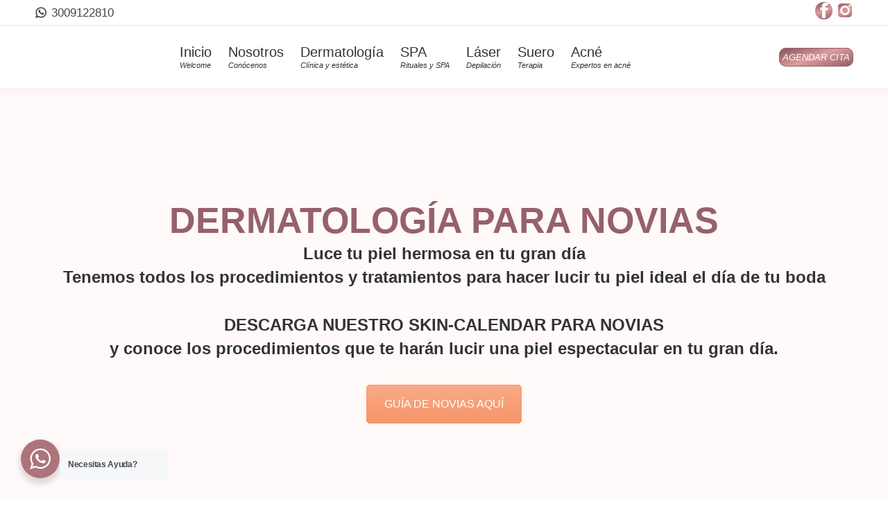

--- FILE ---
content_type: text/html; charset=UTF-8
request_url: https://selfdermatologia.com/novias/
body_size: 21168
content:
<!DOCTYPE html>
<!--[if !(IE 6) | !(IE 7) | !(IE 8)  ]><!--><html lang="es" class="no-js">
<!--<![endif]--><head><script data-no-optimize="1">var litespeed_docref=sessionStorage.getItem("litespeed_docref");litespeed_docref&&(Object.defineProperty(document,"referrer",{get:function(){return litespeed_docref}}),sessionStorage.removeItem("litespeed_docref"));</script> <meta charset="UTF-8" /><meta name="viewport" content="width=device-width, initial-scale=1, maximum-scale=1, user-scalable=0"><meta name="theme-color" content="#96616b"/><link rel="profile" href="https://gmpg.org/xfn/11" /><title>Novias &#8211; Self Dermatología</title><meta name='robots' content='max-image-preview:large' /><link rel='dns-prefetch' href='//www.googletagmanager.com' /><link rel='dns-prefetch' href='//fonts.googleapis.com' /><link rel="alternate" type="application/rss+xml" title="Self Dermatología &raquo; Feed" href="https://selfdermatologia.com/feed/" /><link rel="alternate" type="application/rss+xml" title="Self Dermatología &raquo; Feed de los comentarios" href="https://selfdermatologia.com/comments/feed/" /><link rel="alternate" title="oEmbed (JSON)" type="application/json+oembed" href="https://selfdermatologia.com/wp-json/oembed/1.0/embed?url=https%3A%2F%2Fselfdermatologia.com%2Fnovias%2F" /><link rel="alternate" title="oEmbed (XML)" type="text/xml+oembed" href="https://selfdermatologia.com/wp-json/oembed/1.0/embed?url=https%3A%2F%2Fselfdermatologia.com%2Fnovias%2F&#038;format=xml" /><style id='wp-img-auto-sizes-contain-inline-css'>img:is([sizes=auto i],[sizes^="auto," i]){contain-intrinsic-size:3000px 1500px}
/*# sourceURL=wp-img-auto-sizes-contain-inline-css */</style><link data-optimized="2" rel="stylesheet" href="https://selfdermatologia.com/wp-content/litespeed/css/274422d46d3d636d6ad370055d6bd015.css?ver=b244b" /><style id='global-styles-inline-css'>:root{--wp--preset--aspect-ratio--square: 1;--wp--preset--aspect-ratio--4-3: 4/3;--wp--preset--aspect-ratio--3-4: 3/4;--wp--preset--aspect-ratio--3-2: 3/2;--wp--preset--aspect-ratio--2-3: 2/3;--wp--preset--aspect-ratio--16-9: 16/9;--wp--preset--aspect-ratio--9-16: 9/16;--wp--preset--color--black: #000000;--wp--preset--color--cyan-bluish-gray: #abb8c3;--wp--preset--color--white: #FFF;--wp--preset--color--pale-pink: #f78da7;--wp--preset--color--vivid-red: #cf2e2e;--wp--preset--color--luminous-vivid-orange: #ff6900;--wp--preset--color--luminous-vivid-amber: #fcb900;--wp--preset--color--light-green-cyan: #7bdcb5;--wp--preset--color--vivid-green-cyan: #00d084;--wp--preset--color--pale-cyan-blue: #8ed1fc;--wp--preset--color--vivid-cyan-blue: #0693e3;--wp--preset--color--vivid-purple: #9b51e0;--wp--preset--color--accent: #96616b;--wp--preset--color--dark-gray: #111;--wp--preset--color--light-gray: #767676;--wp--preset--gradient--vivid-cyan-blue-to-vivid-purple: linear-gradient(135deg,rgb(6,147,227) 0%,rgb(155,81,224) 100%);--wp--preset--gradient--light-green-cyan-to-vivid-green-cyan: linear-gradient(135deg,rgb(122,220,180) 0%,rgb(0,208,130) 100%);--wp--preset--gradient--luminous-vivid-amber-to-luminous-vivid-orange: linear-gradient(135deg,rgb(252,185,0) 0%,rgb(255,105,0) 100%);--wp--preset--gradient--luminous-vivid-orange-to-vivid-red: linear-gradient(135deg,rgb(255,105,0) 0%,rgb(207,46,46) 100%);--wp--preset--gradient--very-light-gray-to-cyan-bluish-gray: linear-gradient(135deg,rgb(238,238,238) 0%,rgb(169,184,195) 100%);--wp--preset--gradient--cool-to-warm-spectrum: linear-gradient(135deg,rgb(74,234,220) 0%,rgb(151,120,209) 20%,rgb(207,42,186) 40%,rgb(238,44,130) 60%,rgb(251,105,98) 80%,rgb(254,248,76) 100%);--wp--preset--gradient--blush-light-purple: linear-gradient(135deg,rgb(255,206,236) 0%,rgb(152,150,240) 100%);--wp--preset--gradient--blush-bordeaux: linear-gradient(135deg,rgb(254,205,165) 0%,rgb(254,45,45) 50%,rgb(107,0,62) 100%);--wp--preset--gradient--luminous-dusk: linear-gradient(135deg,rgb(255,203,112) 0%,rgb(199,81,192) 50%,rgb(65,88,208) 100%);--wp--preset--gradient--pale-ocean: linear-gradient(135deg,rgb(255,245,203) 0%,rgb(182,227,212) 50%,rgb(51,167,181) 100%);--wp--preset--gradient--electric-grass: linear-gradient(135deg,rgb(202,248,128) 0%,rgb(113,206,126) 100%);--wp--preset--gradient--midnight: linear-gradient(135deg,rgb(2,3,129) 0%,rgb(40,116,252) 100%);--wp--preset--font-size--small: 13px;--wp--preset--font-size--medium: 20px;--wp--preset--font-size--large: 36px;--wp--preset--font-size--x-large: 42px;--wp--preset--spacing--20: 0.44rem;--wp--preset--spacing--30: 0.67rem;--wp--preset--spacing--40: 1rem;--wp--preset--spacing--50: 1.5rem;--wp--preset--spacing--60: 2.25rem;--wp--preset--spacing--70: 3.38rem;--wp--preset--spacing--80: 5.06rem;--wp--preset--shadow--natural: 6px 6px 9px rgba(0, 0, 0, 0.2);--wp--preset--shadow--deep: 12px 12px 50px rgba(0, 0, 0, 0.4);--wp--preset--shadow--sharp: 6px 6px 0px rgba(0, 0, 0, 0.2);--wp--preset--shadow--outlined: 6px 6px 0px -3px rgb(255, 255, 255), 6px 6px rgb(0, 0, 0);--wp--preset--shadow--crisp: 6px 6px 0px rgb(0, 0, 0);}:where(.is-layout-flex){gap: 0.5em;}:where(.is-layout-grid){gap: 0.5em;}body .is-layout-flex{display: flex;}.is-layout-flex{flex-wrap: wrap;align-items: center;}.is-layout-flex > :is(*, div){margin: 0;}body .is-layout-grid{display: grid;}.is-layout-grid > :is(*, div){margin: 0;}:where(.wp-block-columns.is-layout-flex){gap: 2em;}:where(.wp-block-columns.is-layout-grid){gap: 2em;}:where(.wp-block-post-template.is-layout-flex){gap: 1.25em;}:where(.wp-block-post-template.is-layout-grid){gap: 1.25em;}.has-black-color{color: var(--wp--preset--color--black) !important;}.has-cyan-bluish-gray-color{color: var(--wp--preset--color--cyan-bluish-gray) !important;}.has-white-color{color: var(--wp--preset--color--white) !important;}.has-pale-pink-color{color: var(--wp--preset--color--pale-pink) !important;}.has-vivid-red-color{color: var(--wp--preset--color--vivid-red) !important;}.has-luminous-vivid-orange-color{color: var(--wp--preset--color--luminous-vivid-orange) !important;}.has-luminous-vivid-amber-color{color: var(--wp--preset--color--luminous-vivid-amber) !important;}.has-light-green-cyan-color{color: var(--wp--preset--color--light-green-cyan) !important;}.has-vivid-green-cyan-color{color: var(--wp--preset--color--vivid-green-cyan) !important;}.has-pale-cyan-blue-color{color: var(--wp--preset--color--pale-cyan-blue) !important;}.has-vivid-cyan-blue-color{color: var(--wp--preset--color--vivid-cyan-blue) !important;}.has-vivid-purple-color{color: var(--wp--preset--color--vivid-purple) !important;}.has-black-background-color{background-color: var(--wp--preset--color--black) !important;}.has-cyan-bluish-gray-background-color{background-color: var(--wp--preset--color--cyan-bluish-gray) !important;}.has-white-background-color{background-color: var(--wp--preset--color--white) !important;}.has-pale-pink-background-color{background-color: var(--wp--preset--color--pale-pink) !important;}.has-vivid-red-background-color{background-color: var(--wp--preset--color--vivid-red) !important;}.has-luminous-vivid-orange-background-color{background-color: var(--wp--preset--color--luminous-vivid-orange) !important;}.has-luminous-vivid-amber-background-color{background-color: var(--wp--preset--color--luminous-vivid-amber) !important;}.has-light-green-cyan-background-color{background-color: var(--wp--preset--color--light-green-cyan) !important;}.has-vivid-green-cyan-background-color{background-color: var(--wp--preset--color--vivid-green-cyan) !important;}.has-pale-cyan-blue-background-color{background-color: var(--wp--preset--color--pale-cyan-blue) !important;}.has-vivid-cyan-blue-background-color{background-color: var(--wp--preset--color--vivid-cyan-blue) !important;}.has-vivid-purple-background-color{background-color: var(--wp--preset--color--vivid-purple) !important;}.has-black-border-color{border-color: var(--wp--preset--color--black) !important;}.has-cyan-bluish-gray-border-color{border-color: var(--wp--preset--color--cyan-bluish-gray) !important;}.has-white-border-color{border-color: var(--wp--preset--color--white) !important;}.has-pale-pink-border-color{border-color: var(--wp--preset--color--pale-pink) !important;}.has-vivid-red-border-color{border-color: var(--wp--preset--color--vivid-red) !important;}.has-luminous-vivid-orange-border-color{border-color: var(--wp--preset--color--luminous-vivid-orange) !important;}.has-luminous-vivid-amber-border-color{border-color: var(--wp--preset--color--luminous-vivid-amber) !important;}.has-light-green-cyan-border-color{border-color: var(--wp--preset--color--light-green-cyan) !important;}.has-vivid-green-cyan-border-color{border-color: var(--wp--preset--color--vivid-green-cyan) !important;}.has-pale-cyan-blue-border-color{border-color: var(--wp--preset--color--pale-cyan-blue) !important;}.has-vivid-cyan-blue-border-color{border-color: var(--wp--preset--color--vivid-cyan-blue) !important;}.has-vivid-purple-border-color{border-color: var(--wp--preset--color--vivid-purple) !important;}.has-vivid-cyan-blue-to-vivid-purple-gradient-background{background: var(--wp--preset--gradient--vivid-cyan-blue-to-vivid-purple) !important;}.has-light-green-cyan-to-vivid-green-cyan-gradient-background{background: var(--wp--preset--gradient--light-green-cyan-to-vivid-green-cyan) !important;}.has-luminous-vivid-amber-to-luminous-vivid-orange-gradient-background{background: var(--wp--preset--gradient--luminous-vivid-amber-to-luminous-vivid-orange) !important;}.has-luminous-vivid-orange-to-vivid-red-gradient-background{background: var(--wp--preset--gradient--luminous-vivid-orange-to-vivid-red) !important;}.has-very-light-gray-to-cyan-bluish-gray-gradient-background{background: var(--wp--preset--gradient--very-light-gray-to-cyan-bluish-gray) !important;}.has-cool-to-warm-spectrum-gradient-background{background: var(--wp--preset--gradient--cool-to-warm-spectrum) !important;}.has-blush-light-purple-gradient-background{background: var(--wp--preset--gradient--blush-light-purple) !important;}.has-blush-bordeaux-gradient-background{background: var(--wp--preset--gradient--blush-bordeaux) !important;}.has-luminous-dusk-gradient-background{background: var(--wp--preset--gradient--luminous-dusk) !important;}.has-pale-ocean-gradient-background{background: var(--wp--preset--gradient--pale-ocean) !important;}.has-electric-grass-gradient-background{background: var(--wp--preset--gradient--electric-grass) !important;}.has-midnight-gradient-background{background: var(--wp--preset--gradient--midnight) !important;}.has-small-font-size{font-size: var(--wp--preset--font-size--small) !important;}.has-medium-font-size{font-size: var(--wp--preset--font-size--medium) !important;}.has-large-font-size{font-size: var(--wp--preset--font-size--large) !important;}.has-x-large-font-size{font-size: var(--wp--preset--font-size--x-large) !important;}
/*# sourceURL=global-styles-inline-css */</style><style id='classic-theme-styles-inline-css'>/*! This file is auto-generated */
.wp-block-button__link{color:#fff;background-color:#32373c;border-radius:9999px;box-shadow:none;text-decoration:none;padding:calc(.667em + 2px) calc(1.333em + 2px);font-size:1.125em}.wp-block-file__button{background:#32373c;color:#fff;text-decoration:none}
/*# sourceURL=/wp-includes/css/classic-themes.min.css */</style> <script type="litespeed/javascript" data-src="https://selfdermatologia.com/wp-includes/js/jquery/jquery.min.js" id="jquery-core-js"></script> <script id="nta-js-popup-js-extra" type="litespeed/javascript">var ntaWA={"ga":"","ajaxurl":"https://selfdermatologia.com/wp-admin/admin-ajax.php","nonce":"cebb117d54"}</script> <script id="dt-above-fold-js-extra" type="litespeed/javascript">var dtLocal={"themeUrl":"https://selfdermatologia.com/wp-content/themes/dt-the7","passText":"Para ver esta publicaci\u00f3n protegida, introduce la contrase\u00f1a debajo:","moreButtonText":{"loading":"Cargando...","loadMore":"Cargar m\u00e1s"},"postID":"90","ajaxurl":"https://selfdermatologia.com/wp-admin/admin-ajax.php","REST":{"baseUrl":"https://selfdermatologia.com/wp-json/the7/v1","endpoints":{"sendMail":"/send-mail"}},"contactMessages":{"required":"One or more fields have an error. Please check and try again.","terms":"Please accept the privacy policy.","fillTheCaptchaError":"Please, fill the captcha."},"captchaSiteKey":"","ajaxNonce":"65ae32556f","pageData":{"type":"page","template":"page","layout":null},"themeSettings":{"smoothScroll":"on","lazyLoading":!1,"desktopHeader":{"height":90},"ToggleCaptionEnabled":"disabled","ToggleCaption":"Navigation","floatingHeader":{"showAfter":94,"showMenu":!0,"height":80,"logo":{"showLogo":!0,"html":"\u003Cimg class=\" preload-me\" src=\"https://selfdermatologia.com/wp-content/uploads/2021/12/selfnewv1.png\" srcset=\"https://selfdermatologia.com/wp-content/uploads/2021/12/selfnewv1.png 150w\" width=\"150\" height=\"82\"   sizes=\"150px\" alt=\"Self Dermatolog\u00eda\" /\u003E","url":"https://selfdermatologia.com/"}},"topLine":{"floatingTopLine":{"logo":{"showLogo":!1,"html":""}}},"mobileHeader":{"firstSwitchPoint":992,"secondSwitchPoint":778,"firstSwitchPointHeight":60,"secondSwitchPointHeight":60,"mobileToggleCaptionEnabled":"disabled","mobileToggleCaption":"Men\u00fa"},"stickyMobileHeaderFirstSwitch":{"logo":{"html":"\u003Cimg class=\" preload-me\" src=\"https://selfdermatologia.com/wp-content/uploads/2021/12/selfnewv1.png\" srcset=\"https://selfdermatologia.com/wp-content/uploads/2021/12/selfnewv1.png 150w\" width=\"150\" height=\"82\"   sizes=\"150px\" alt=\"Self Dermatolog\u00eda\" /\u003E"}},"stickyMobileHeaderSecondSwitch":{"logo":{"html":"\u003Cimg class=\" preload-me\" src=\"https://selfdermatologia.com/wp-content/uploads/2021/12/selfnewv1.png\" srcset=\"https://selfdermatologia.com/wp-content/uploads/2021/12/selfnewv1.png 150w\" width=\"150\" height=\"82\"   sizes=\"150px\" alt=\"Self Dermatolog\u00eda\" /\u003E"}},"sidebar":{"switchPoint":992},"boxedWidth":"1280px"},"VCMobileScreenWidth":"768"};var dtShare={"shareButtonText":{"facebook":"Compartir en Facebook","twitter":"Share on X","pinterest":"Tweet","linkedin":"Compartir en Linkedin","whatsapp":"Compartir en Whatsapp"},"overlayOpacity":"70"}</script> 
 <script type="litespeed/javascript" data-src="https://www.googletagmanager.com/gtag/js?id=G-9QMGHV34C1" id="google_gtagjs-js"></script> <script id="google_gtagjs-js-after" type="litespeed/javascript">window.dataLayer=window.dataLayer||[];function gtag(){dataLayer.push(arguments)}
gtag("set","linker",{"domains":["selfdermatologia.com"]});gtag("js",new Date());gtag("set","developer_id.dZTNiMT",!0);gtag("config","G-9QMGHV34C1")</script> <link rel="https://api.w.org/" href="https://selfdermatologia.com/wp-json/" /><link rel="alternate" title="JSON" type="application/json" href="https://selfdermatologia.com/wp-json/wp/v2/pages/90" /><link rel="EditURI" type="application/rsd+xml" title="RSD" href="https://selfdermatologia.com/xmlrpc.php?rsd" /><meta name="generator" content="WordPress 6.9" /><link rel="canonical" href="https://selfdermatologia.com/novias/" /><link rel='shortlink' href='https://selfdermatologia.com/?p=90' /><meta name="generator" content="Site Kit by Google 1.170.0" /><style>.wa__stt_offline {
                pointer-events: none;
            }

            .wa__button_text_only_me .wa__btn_txt {
                padding-top: 16px !important;
                padding-bottom: 15px !important;
            }

            .wa__popup_content_item .wa__cs_img_wrap {
                width: 48px;
                height: 48px;
            }

            .wa__popup_chat_box .wa__popup_heading {
                background: #ad747b;
            }

            .wa__btn_popup .wa__btn_popup_icon {
                background: #ad747b;
            }

            .wa__popup_chat_box .wa__stt {
                border-left: 2px solid #ad747b;
            }

            .wa__popup_chat_box .wa__popup_heading .wa__popup_title {
                color: #fff;
            }

            .wa__popup_chat_box .wa__popup_heading .wa__popup_intro {
                color: #fff;
                opacity: 0.8;
            }

            .wa__popup_chat_box .wa__popup_heading .wa__popup_intro strong {}

            .wa__btn_popup {
                left: 30px;
                right: unset;
            }

            .wa__btn_popup .wa__btn_popup_txt {
                left: 100%;
            }

            .wa__popup_chat_box {
                left: 25px;
            }</style><meta name="ti-site-data" content="[base64]" /> <script type="litespeed/javascript">document.documentElement.className=document.documentElement.className.replace('no-js','js')</script> <style>.no-js img.lazyload {
				display: none;
			}

			figure.wp-block-image img.lazyloading {
				min-width: 150px;
			}

						.lazyload, .lazyloading {
				opacity: 0;
			}

			.lazyloaded {
				opacity: 1;
				transition: opacity 400ms;
				transition-delay: 0ms;
			}</style><meta property="og:site_name" content="Self Dermatología" /><meta property="og:title" content="Novias" /><meta property="og:url" content="https://selfdermatologia.com/novias/" /><meta property="og:type" content="article" /><style>.recentcomments a{display:inline !important;padding:0 !important;margin:0 !important;}</style><meta name="generator" content="Powered by WPBakery Page Builder - drag and drop page builder for WordPress."/><meta name="generator" content="Powered by Slider Revolution 6.5.5 - responsive, Mobile-Friendly Slider Plugin for WordPress with comfortable drag and drop interface." /><link rel="icon" href="https://selfdermatologia.com/wp-content/uploads/2023/05/cropped-favicon-32x32.jpg" sizes="32x32" /><link rel="icon" href="https://selfdermatologia.com/wp-content/uploads/2023/05/cropped-favicon-192x192.jpg" sizes="192x192" /><link rel="apple-touch-icon" href="https://selfdermatologia.com/wp-content/uploads/2023/05/cropped-favicon-180x180.jpg" /><meta name="msapplication-TileImage" content="https://selfdermatologia.com/wp-content/uploads/2023/05/cropped-favicon-270x270.jpg" /> <script type="litespeed/javascript">function setREVStartSize(e){window.RSIW=window.RSIW===undefined?window.innerWidth:window.RSIW;window.RSIH=window.RSIH===undefined?window.innerHeight:window.RSIH;try{var pw=document.getElementById(e.c).parentNode.offsetWidth,newh;pw=pw===0||isNaN(pw)?window.RSIW:pw;e.tabw=e.tabw===undefined?0:parseInt(e.tabw);e.thumbw=e.thumbw===undefined?0:parseInt(e.thumbw);e.tabh=e.tabh===undefined?0:parseInt(e.tabh);e.thumbh=e.thumbh===undefined?0:parseInt(e.thumbh);e.tabhide=e.tabhide===undefined?0:parseInt(e.tabhide);e.thumbhide=e.thumbhide===undefined?0:parseInt(e.thumbhide);e.mh=e.mh===undefined||e.mh==""||e.mh==="auto"?0:parseInt(e.mh,0);if(e.layout==="fullscreen"||e.l==="fullscreen")
newh=Math.max(e.mh,window.RSIH);else{e.gw=Array.isArray(e.gw)?e.gw:[e.gw];for(var i in e.rl)if(e.gw[i]===undefined||e.gw[i]===0)e.gw[i]=e.gw[i-1];e.gh=e.el===undefined||e.el===""||(Array.isArray(e.el)&&e.el.length==0)?e.gh:e.el;e.gh=Array.isArray(e.gh)?e.gh:[e.gh];for(var i in e.rl)if(e.gh[i]===undefined||e.gh[i]===0)e.gh[i]=e.gh[i-1];var nl=new Array(e.rl.length),ix=0,sl;e.tabw=e.tabhide>=pw?0:e.tabw;e.thumbw=e.thumbhide>=pw?0:e.thumbw;e.tabh=e.tabhide>=pw?0:e.tabh;e.thumbh=e.thumbhide>=pw?0:e.thumbh;for(var i in e.rl)nl[i]=e.rl[i]<window.RSIW?0:e.rl[i];sl=nl[0];for(var i in nl)if(sl>nl[i]&&nl[i]>0){sl=nl[i];ix=i}
var m=pw>(e.gw[ix]+e.tabw+e.thumbw)?1:(pw-(e.tabw+e.thumbw))/(e.gw[ix]);newh=(e.gh[ix]*m)+(e.tabh+e.thumbh)}
var el=document.getElementById(e.c);if(el!==null&&el)el.style.height=newh+"px";el=document.getElementById(e.c+"_wrapper");if(el!==null&&el){el.style.height=newh+"px";el.style.display="block"}}catch(e){console.log("Failure at Presize of Slider:"+e)}}</script> <noscript><style>.wpb_animate_when_almost_visible { opacity: 1; }</style></noscript> <script type="litespeed/javascript">(function(w,d,s,l,i){w[l]=w[l]||[];w[l].push({'gtm.start':new Date().getTime(),event:'gtm.js'});var f=d.getElementsByTagName(s)[0],j=d.createElement(s),dl=l!='dataLayer'?'&l='+l:'';j.async=!0;j.src='https://www.googletagmanager.com/gtm.js?id='+i+dl;f.parentNode.insertBefore(j,f)})(window,document,'script','dataLayer','GTM-WT45WGM')</script> <noscript><iframe data-lazyloaded="1" src="about:blank" data-litespeed-src="https://www.googletagmanager.com/ns.html?id=GTM-WT45WGM"
height="0" width="0" style="display:none;visibility:hidden"></iframe></noscript> <script type="litespeed/javascript">!function(f,b,e,v,n,t,s){if(f.fbq)return;n=f.fbq=function(){n.callMethod?n.callMethod.apply(n,arguments):n.queue.push(arguments)};if(!f._fbq)f._fbq=n;n.push=n;n.loaded=!0;n.version='2.0';n.queue=[];t=b.createElement(e);t.async=!0;t.src=v;s=b.getElementsByTagName(e)[0];s.parentNode.insertBefore(t,s)}(window,document,'script','https://connect.facebook.net/en_US/fbevents.js');fbq('init','438603891425523');fbq('track','PageView')</script> <noscript><img height="1" width="1" style="display:none"
src="https://www.facebook.com/tr?id=438603891425523&ev=PageView&noscript=1"
/></noscript>
<style id='the7-custom-inline-css' type='text/css'>.sub-nav .menu-item i.fa,
.sub-nav .menu-item i.fas,
.sub-nav .menu-item i.far,
.sub-nav .menu-item i.fab {
	text-align: center;
	width: 1.25em;
}</style><style id='rs-plugin-settings-inline-css'>#rs-demo-id {}
/*# sourceURL=rs-plugin-settings-inline-css */</style></head><body id="the7-body" class="wp-singular page-template-default page page-id-90 wp-embed-responsive wp-theme-dt-the7 slideshow-on dt-responsive-on right-mobile-menu-close-icon ouside-menu-close-icon mobile-hamburger-close-bg-enable mobile-hamburger-close-bg-hover-enable  rotate-medium-mobile-menu-close-icon fade-medium-menu-close-icon accent-gradient fixed-page-bg srcset-enabled btn-flat custom-btn-color custom-btn-hover-color footer-overlap phantom-sticky phantom-shadow-decoration phantom-custom-logo-on sticky-mobile-header top-header first-switch-logo-left first-switch-menu-right second-switch-logo-left second-switch-menu-right right-mobile-menu layzr-loading-on popup-message-style the7-ver-11.12.1 wpb-js-composer js-comp-ver-6.6.0.1 vc_responsive"><div id="page" >
<a class="skip-link screen-reader-text" href="#content">Saltar al contenido</a><div class="masthead inline-header center widgets full-height shadow-decoration shadow-mobile-header-decoration medium-mobile-menu-icon show-sub-menu-on-hover show-device-logo show-mobile-logo"  role="banner"><div class="top-bar full-width-line top-bar-line-hide"><div class="top-bar-bg" ></div><div class="left-widgets mini-widgets"><a href="https://api.whatsapp.com/send?phone=573009122810" class="mini-contacts phone show-on-desktop in-top-bar-left in-menu-second-switch"><i class="fa-fw icomoon-the7-font-whatsapp"></i>3009122810</a></div><div class="right-widgets mini-widgets"><div class="soc-ico show-on-desktop in-top-bar-right in-menu-second-switch accent-bg disabled-border border-off hover-accent-bg hover-disabled-border  hover-border-off"><a title="Facebook page opens in new window" href="https://www.instagram.com/selfdermatologia/" target="_blank" class="facebook"><span class="soc-font-icon"></span><span class="screen-reader-text">Facebook page opens in new window</span></a><a title="Instagram page opens in new window" href="https://www.instagram.com/selfdermatologia/" target="_blank" class="instagram"><span class="soc-font-icon"></span><span class="screen-reader-text">Instagram page opens in new window</span></a></div></div></div><header class="header-bar"><div class="branding"><div id="site-title" class="assistive-text">Self Dermatología</div><div id="site-description" class="assistive-text">Dermatología y SPA Facial</div>
<a class="" href="https://selfdermatologia.com/"><img class="preload-me lazyload" data-src="https://selfdermatologia.com/wp-content/uploads/2021/12/selfnewv1.png" data-srcset="https://selfdermatologia.com/wp-content/uploads/2021/12/selfnewv1.png 150w" width="150" height="82"   data-sizes="150px" alt="Self Dermatología" src="[data-uri]" style="--smush-placeholder-width: 150px; --smush-placeholder-aspect-ratio: 150/82;" /><noscript><img class="preload-me lazyload" data-src="https://selfdermatologia.com/wp-content/uploads/2021/12/selfnewv1.png" data-srcset="https://selfdermatologia.com/wp-content/uploads/2021/12/selfnewv1.png 150w" width="150" height="82"   data-sizes="150px" alt="Self Dermatología" src="[data-uri]" style="--smush-placeholder-width: 150px; --smush-placeholder-aspect-ratio: 150/82;" /><noscript><img class=" preload-me" src="https://selfdermatologia.com/wp-content/uploads/2021/12/selfnewv1.png" srcset="https://selfdermatologia.com/wp-content/uploads/2021/12/selfnewv1.png 150w" width="150" height="82"   sizes="150px" alt="Self Dermatología" /></noscript></noscript><img class="mobile-logo preload-me lazyload" data-src="https://selfdermatologia.com/wp-content/uploads/2021/12/selfnewv1.png" data-srcset="https://selfdermatologia.com/wp-content/uploads/2021/12/selfnewv1.png 150w" width="150" height="82"   data-sizes="150px" alt="Self Dermatología" src="[data-uri]" style="--smush-placeholder-width: 150px; --smush-placeholder-aspect-ratio: 150/82;" /><noscript><img class="mobile-logo preload-me" src="https://selfdermatologia.com/wp-content/uploads/2021/12/selfnewv1.png" srcset="https://selfdermatologia.com/wp-content/uploads/2021/12/selfnewv1.png 150w" width="150" height="82"   sizes="150px" alt="Self Dermatología" /></noscript></a></div><ul id="primary-menu" class="main-nav underline-decoration l-to-r-line outside-item-remove-margin"><li class="menu-item menu-item-type-post_type menu-item-object-page menu-item-home menu-item-23 first depth-0"><a href='https://selfdermatologia.com/' data-level='1'><span class="menu-item-text"><span class="menu-text">Inicio</span><span class="subtitle-text">Welcome</span></span></a></li><li class="menu-item menu-item-type-custom menu-item-object-custom menu-item-has-children menu-item-24 has-children depth-0"><a href='#' class='not-clickable-item' data-level='1'><span class="menu-item-text"><span class="menu-text">Nosotros</span><span class="subtitle-text">Conócenos</span></span></a><ul class="sub-nav gradient-hover hover-style-bg level-arrows-on"><li class="menu-item menu-item-type-post_type menu-item-object-page menu-item-423 first depth-1"><a href='https://selfdermatologia.com/mision-vision/' data-level='2'><span class="menu-item-text"><span class="menu-text">Misión – Visión</span></span></a></li><li class="menu-item menu-item-type-custom menu-item-object-custom menu-item-36 depth-1"><a href='https://selfdermatologia.com/dermatologos/' data-level='2'><span class="menu-item-text"><span class="menu-text">Dermatólogos</span></span></a></li><li class="menu-item menu-item-type-custom menu-item-object-custom menu-item-37 depth-1"><a href='https://selfdermatologia.com/esteticistas/' data-level='2'><span class="menu-item-text"><span class="menu-text">Esteticistas</span></span></a></li></ul></li><li class="menu-item menu-item-type-custom menu-item-object-custom menu-item-has-children menu-item-58 has-children depth-0"><a href='#' class='not-clickable-item' data-level='1'><span class="menu-item-text"><span class="menu-text">Dermatología</span><span class="subtitle-text">Clínica y estética</span></span></a><ul class="sub-nav gradient-hover hover-style-bg level-arrows-on"><li class="menu-item menu-item-type-custom menu-item-object-custom menu-item-38 first depth-1"><a href='https://selfdermatologia.com/dermatologia-clinica/' data-level='2'><span class="menu-item-text"><span class="menu-text">Clínica</span></span></a></li><li class="menu-item menu-item-type-custom menu-item-object-custom menu-item-39 depth-1"><a href='https://selfdermatologia.com/dermatologia-estetica/' data-level='2'><span class="menu-item-text"><span class="menu-text">Estética</span></span></a></li></ul></li><li class="menu-item menu-item-type-custom menu-item-object-custom current-menu-ancestor current-menu-parent menu-item-has-children menu-item-457 act has-children depth-0"><a href='#' class='not-clickable-item' data-level='1'><span class="menu-item-text"><span class="menu-text">SPA</span><span class="subtitle-text">Rituales y SPA</span></span></a><ul class="sub-nav gradient-hover hover-style-bg level-arrows-on"><li class="menu-item menu-item-type-custom menu-item-object-custom current-menu-item menu-item-79 act first depth-1"><a href='https://selfdermatologia.com/novias/' data-level='2'><span class="menu-item-text"><span class="menu-text">Novias self</span><span class="subtitle-text">(Brides)</span></span></a></li><li class="menu-item menu-item-type-post_type menu-item-object-page menu-item-111 depth-1"><a href='https://selfdermatologia.com/spa-facial/' data-level='2'><span class="menu-item-text"><span class="menu-text">SPA Facial</span><span class="subtitle-text">Protocolos y SPA</span></span></a></li><li class="menu-item menu-item-type-custom menu-item-object-custom menu-item-74 depth-1"><a href='https://selfdermatologia.com/cuidado-capilar/' data-level='2'><span class="menu-item-text"><span class="menu-text">Capilar</span><span class="subtitle-text">Cuidado</span></span></a></li></ul></li><li class="menu-item menu-item-type-post_type menu-item-object-page menu-item-458 depth-0"><a href='https://selfdermatologia.com/laser/' data-level='1'><span class="menu-item-text"><span class="menu-text">Láser</span><span class="subtitle-text">Depilación</span></span></a></li><li class="menu-item menu-item-type-post_type menu-item-object-page menu-item-563 depth-0"><a href='https://selfdermatologia.com/suero/' data-level='1'><span class="menu-item-text"><span class="menu-text">Suero</span><span class="subtitle-text">Terapia</span></span></a></li><li class="menu-item menu-item-type-custom menu-item-object-custom menu-item-75 last depth-0"><a href='https://selfdermatologia.com/acne/' data-level='1'><span class="menu-item-text"><span class="menu-text">Acné</span><span class="subtitle-text">Expertos en acné</span></span></a></li></ul><div class="mini-widgets"><a href="https://selfdermatologia.agendapro.com/co" class="microwidget-btn mini-button header-elements-button-1 show-on-desktop near-logo-first-switch near-logo-second-switch microwidget-btn-bg-on microwidget-btn-hover-bg-on disable-animation-bg border-on hover-border-on btn-icon-align-right" ><span>AGENDAR CITA</span></a></div></header></div><div role="navigation" class="dt-mobile-header mobile-menu-show-divider"><div class="dt-close-mobile-menu-icon"><div class="close-line-wrap"><span class="close-line"></span><span class="close-line"></span><span class="close-line"></span></div></div><ul id="mobile-menu" class="mobile-main-nav"><li class="menu-item menu-item-type-post_type menu-item-object-page menu-item-home menu-item-23 first depth-0"><a href='https://selfdermatologia.com/' data-level='1'><span class="menu-item-text"><span class="menu-text">Inicio</span><span class="subtitle-text">Welcome</span></span></a></li><li class="menu-item menu-item-type-custom menu-item-object-custom menu-item-has-children menu-item-24 has-children depth-0"><a href='#' class='not-clickable-item' data-level='1'><span class="menu-item-text"><span class="menu-text">Nosotros</span><span class="subtitle-text">Conócenos</span></span></a><ul class="sub-nav gradient-hover hover-style-bg level-arrows-on"><li class="menu-item menu-item-type-post_type menu-item-object-page menu-item-423 first depth-1"><a href='https://selfdermatologia.com/mision-vision/' data-level='2'><span class="menu-item-text"><span class="menu-text">Misión – Visión</span></span></a></li><li class="menu-item menu-item-type-custom menu-item-object-custom menu-item-36 depth-1"><a href='https://selfdermatologia.com/dermatologos/' data-level='2'><span class="menu-item-text"><span class="menu-text">Dermatólogos</span></span></a></li><li class="menu-item menu-item-type-custom menu-item-object-custom menu-item-37 depth-1"><a href='https://selfdermatologia.com/esteticistas/' data-level='2'><span class="menu-item-text"><span class="menu-text">Esteticistas</span></span></a></li></ul></li><li class="menu-item menu-item-type-custom menu-item-object-custom menu-item-has-children menu-item-58 has-children depth-0"><a href='#' class='not-clickable-item' data-level='1'><span class="menu-item-text"><span class="menu-text">Dermatología</span><span class="subtitle-text">Clínica y estética</span></span></a><ul class="sub-nav gradient-hover hover-style-bg level-arrows-on"><li class="menu-item menu-item-type-custom menu-item-object-custom menu-item-38 first depth-1"><a href='https://selfdermatologia.com/dermatologia-clinica/' data-level='2'><span class="menu-item-text"><span class="menu-text">Clínica</span></span></a></li><li class="menu-item menu-item-type-custom menu-item-object-custom menu-item-39 depth-1"><a href='https://selfdermatologia.com/dermatologia-estetica/' data-level='2'><span class="menu-item-text"><span class="menu-text">Estética</span></span></a></li></ul></li><li class="menu-item menu-item-type-custom menu-item-object-custom current-menu-ancestor current-menu-parent menu-item-has-children menu-item-457 act has-children depth-0"><a href='#' class='not-clickable-item' data-level='1'><span class="menu-item-text"><span class="menu-text">SPA</span><span class="subtitle-text">Rituales y SPA</span></span></a><ul class="sub-nav gradient-hover hover-style-bg level-arrows-on"><li class="menu-item menu-item-type-custom menu-item-object-custom current-menu-item menu-item-79 act first depth-1"><a href='https://selfdermatologia.com/novias/' data-level='2'><span class="menu-item-text"><span class="menu-text">Novias self</span><span class="subtitle-text">(Brides)</span></span></a></li><li class="menu-item menu-item-type-post_type menu-item-object-page menu-item-111 depth-1"><a href='https://selfdermatologia.com/spa-facial/' data-level='2'><span class="menu-item-text"><span class="menu-text">SPA Facial</span><span class="subtitle-text">Protocolos y SPA</span></span></a></li><li class="menu-item menu-item-type-custom menu-item-object-custom menu-item-74 depth-1"><a href='https://selfdermatologia.com/cuidado-capilar/' data-level='2'><span class="menu-item-text"><span class="menu-text">Capilar</span><span class="subtitle-text">Cuidado</span></span></a></li></ul></li><li class="menu-item menu-item-type-post_type menu-item-object-page menu-item-458 depth-0"><a href='https://selfdermatologia.com/laser/' data-level='1'><span class="menu-item-text"><span class="menu-text">Láser</span><span class="subtitle-text">Depilación</span></span></a></li><li class="menu-item menu-item-type-post_type menu-item-object-page menu-item-563 depth-0"><a href='https://selfdermatologia.com/suero/' data-level='1'><span class="menu-item-text"><span class="menu-text">Suero</span><span class="subtitle-text">Terapia</span></span></a></li><li class="menu-item menu-item-type-custom menu-item-object-custom menu-item-75 last depth-0"><a href='https://selfdermatologia.com/acne/' data-level='1'><span class="menu-item-text"><span class="menu-text">Acné</span><span class="subtitle-text">Expertos en acné</span></span></a></li></ul><div class='mobile-mini-widgets-in-menu'></div></div><div class="page-inner"><div id="main-slideshow"><p class="rs-p-wp-fix"></p>
<rs-module-wrap id="rev_slider_3_1_wrapper" data-source="gallery" style="visibility:hidden;background:transparent;padding:0;margin:0px auto;margin-top:0;margin-bottom:0;">
<rs-module id="rev_slider_3_1" style="" data-version="6.5.5">
<rs-slides>
<rs-slide style="position: absolute;" data-key="rs-7" data-title="Slide" data-in="o:0;" data-out="a:false;">
<img data-lazyloaded="1" src="[data-uri]" data-src="//selfdermatologia.com/wp-content/plugins/revslider/public/assets/assets/dummy.png" title="novia1" width="1600" height="500" class="rev-slidebg tp-rs-img rs-lazyload" data-lazyload="//selfdermatologia.com/wp-content/uploads/2023/03/novia1.jpg" data-no-retina>
</rs-slide>
<rs-slide style="position: absolute;" data-key="rs-15" data-title="Slide" data-in="o:0;" data-out="a:false;">
<img data-lazyloaded="1" src="[data-uri]" data-src="//selfdermatologia.com/wp-content/plugins/revslider/public/assets/assets/dummy.png" title="novia2" width="1600" height="500" class="rev-slidebg tp-rs-img rs-lazyload" data-lazyload="//selfdermatologia.com/wp-content/uploads/2023/03/novia2.jpg" data-no-retina>
</rs-slide>
</rs-slides>
</rs-module> <script type="litespeed/javascript">setREVStartSize({c:'rev_slider_3_1',rl:[1240,1024,778,480],el:[500],gw:[1600],gh:[500],type:'standard',justify:'',layout:'fullwidth',mh:"0"});if(window.RS_MODULES!==undefined&&window.RS_MODULES.modules!==undefined&&window.RS_MODULES.modules.revslider31!==undefined){window.RS_MODULES.modules.revslider31.once=!1;window.revapi3=undefined;window.RS_MODULES.checkMinimal()}</script> </rs-module-wrap></div><div id="main" class="sidebar-none sidebar-divider-vertical"><div class="main-gradient"></div><div class="wf-wrap"><div class="wf-container-main"><div id="content" class="content" role="main"><div class="vc_row wpb_row vc_row-fluid vc_row-o-content-middle vc_row-flex"><div class="wpb_column vc_column_container vc_col-sm-12"><div class="vc_column-inner"><div class="wpb_wrapper"><div class="wpb_text_column wpb_content_element " ><div class="wpb_wrapper"><div id="comp-k8gvgm5k2" class="_1Z_nJ" data-testid="richTextElement"><h1 class="font_2" style="text-align: center;"><span class="color_18" style="color: #96616b;">DERMATOLOGÍA PARA NOVIAS</span></h1></div><div id="comp-k8gvgm5l" class="_1Z_nJ" style="text-align: center;" data-testid="richTextElement"><h3 class="font_7"><span class="color_15">Luce tu piel hermosa en tu gran día</span></h3></div><div id="comp-k8gvgm5l1" class="_1Z_nJ" data-testid="richTextElement"><h3 class="font_8" style="text-align: center;"><span class="color_15">Tenemos todos los procedimientos y tratamientos para hacer lucir tu piel ideal el día de tu boda</span></h3></div></div></div></div></div></div></div><div class="vc_row wpb_row vc_row-fluid"><div class="wpb_column vc_column_container vc_col-sm-12"><div class="vc_column-inner"><div class="wpb_wrapper"><div class="wpb_text_column wpb_content_element " ><div class="wpb_wrapper"><h3 style="text-align: center;">DESCARGA NUESTRO SKIN-CALENDAR PARA NOVIAS<br />
y conoce los procedimientos que te harán lucir una piel espectacular en tu gran día.</h3></div></div><div class="vc_btn3-container vc_btn3-center" ><a class="vc_general vc_btn3 vc_btn3-size-lg vc_btn3-shape-rounded vc_btn3-style-modern vc_btn3-color-sandy-brown" href="https://selfdermatologia.com/wp-content/uploads/2022/10/SKIN-CALENDAR_PARANOVIA.pdf" title="" target="_blank">GUÍA DE NOVIAS AQUÍ</a></div></div></div></div></div><div class="vc_row wpb_row vc_row-fluid"><div class="wpb_column vc_column_container vc_col-sm-6"><div class="vc_column-inner"><div class="wpb_wrapper"><div class="wpb_raw_code wpb_content_element wpb_raw_html" ><div class="wpb_wrapper">
<iframe width="560" height="315" data-src="https://www.youtube.com/embed/YtJW-NkJSiI" title="YouTube video player" frameborder="0" allow="accelerometer; autoplay; clipboard-write; encrypted-media; gyroscope; picture-in-picture" allowfullscreen src="[data-uri]" class="lazyload" data-load-mode="1"></iframe></div></div></div></div></div><div class="wpb_column vc_column_container vc_col-sm-6"><div class="vc_column-inner"><div class="wpb_wrapper"><div class="wpb_raw_code wpb_content_element wpb_raw_html" ><div class="wpb_wrapper">
<iframe width="560" height="315" data-src="https://www.youtube.com/embed/33cw61iuk8U" title="YouTube video player" frameborder="0" allow="accelerometer; autoplay; clipboard-write; encrypted-media; gyroscope; picture-in-picture" allowfullscreen src="[data-uri]" class="lazyload" data-load-mode="1"></iframe></div></div></div></div></div></div><div class="vc_row wpb_row vc_row-fluid"><div class="wpb_column vc_column_container vc_col-sm-6"><div class="vc_column-inner"><div class="wpb_wrapper"><div class="wpb_text_column wpb_content_element " ><div class="wpb_wrapper"><h3 class="font_7" style="text-align: center;"><span class="color_18" style="color: #96616b;">CONSULTA DERMATOLÓGICA</span></h3><h3 class="font_7" style="text-align: center;"><span class="color_18" style="color: #96616b;">RETIRO DE LUNARES O VERRUGAS</span></h3></div></div><div  class="wpb_single_image wpb_content_element vc_align_center"><figure class="wpb_wrapper vc_figure"><div class="vc_single_image-wrapper   vc_box_border_grey"><img data-lazyloaded="1" src="[data-uri]" fetchpriority="high" decoding="async" width="2000" height="1333" data-src="https://selfdermatologia.com/wp-content/uploads/2021/11/1-3(24).jpg" class="vc_single_image-img attachment-full" alt="" data-srcset="https://selfdermatologia.com/wp-content/uploads/2021/11/1-3(24).jpg 2000w, https://selfdermatologia.com/wp-content/uploads/2021/11/1-3(24)-300x200.jpg 300w, https://selfdermatologia.com/wp-content/uploads/2021/11/1-3(24)-1024x682.jpg 1024w, https://selfdermatologia.com/wp-content/uploads/2021/11/1-3(24)-768x512.jpg 768w, https://selfdermatologia.com/wp-content/uploads/2021/11/1-3(24)-1536x1024.jpg 1536w" data-sizes="(max-width: 2000px) 100vw, 2000px"  data-dt-location="https://selfdermatologia.com/324-jpg/" /></div></figure></div></div></div></div><div class="wpb_column vc_column_container vc_col-sm-6"><div class="vc_column-inner"><div class="wpb_wrapper"><div class="wpb_text_column wpb_content_element " ><div class="wpb_wrapper"><h2></h2><h3 class="font_7" style="text-align: center;"><span style="color: #96616b;">TRATAMIENTOS PARA MANCHAS Y CICATRICES DE ACNÉ</span></h3></div></div><div  class="wpb_single_image wpb_content_element vc_align_center"><figure class="wpb_wrapper vc_figure"><div class="vc_single_image-wrapper   vc_box_border_grey"><img loading="lazy" decoding="async" width="2000" height="1333" data-src="https://selfdermatologia.com/wp-content/uploads/2021/11/DSC05391.jpg" class="vc_single_image-img attachment-full lazyload" alt="Limpieza facial en cali" data-srcset="https://selfdermatologia.com/wp-content/uploads/2021/11/DSC05391.jpg 2000w, https://selfdermatologia.com/wp-content/uploads/2021/11/DSC05391-300x200.jpg 300w, https://selfdermatologia.com/wp-content/uploads/2021/11/DSC05391-1024x682.jpg 1024w, https://selfdermatologia.com/wp-content/uploads/2021/11/DSC05391-768x512.jpg 768w, https://selfdermatologia.com/wp-content/uploads/2021/11/DSC05391-1536x1024.jpg 1536w" data-sizes="auto, (max-width: 2000px) 100vw, 2000px"  data-dt-location="https://selfdermatologia.com/acne/dsc05391/" src="[data-uri]" style="--smush-placeholder-width: 2000px; --smush-placeholder-aspect-ratio: 2000/1333;" /><noscript><img loading="lazy" decoding="async" width="2000" height="1333" src="https://selfdermatologia.com/wp-content/uploads/2021/11/DSC05391.jpg" class="vc_single_image-img attachment-full" alt="Limpieza facial en cali" srcset="https://selfdermatologia.com/wp-content/uploads/2021/11/DSC05391.jpg 2000w, https://selfdermatologia.com/wp-content/uploads/2021/11/DSC05391-300x200.jpg 300w, https://selfdermatologia.com/wp-content/uploads/2021/11/DSC05391-1024x682.jpg 1024w, https://selfdermatologia.com/wp-content/uploads/2021/11/DSC05391-768x512.jpg 768w, https://selfdermatologia.com/wp-content/uploads/2021/11/DSC05391-1536x1024.jpg 1536w" sizes="auto, (max-width: 2000px) 100vw, 2000px"  data-dt-location="https://selfdermatologia.com/acne/dsc05391/" /></noscript></div></figure></div></div></div></div></div><div class="vc_row wpb_row vc_row-fluid"><div class="wpb_column vc_column_container vc_col-sm-12"><div class="vc_column-inner"><div class="wpb_wrapper"><div class="vc_separator wpb_content_element vc_separator_align_center vc_sep_width_100 vc_sep_pos_align_center vc_separator_no_text vc_sep_color_grey" ><span class="vc_sep_holder vc_sep_holder_l"><span  class="vc_sep_line"></span></span><span class="vc_sep_holder vc_sep_holder_r"><span  class="vc_sep_line"></span></span></div></div></div></div></div><div class="vc_row wpb_row vc_row-fluid"><div class="wpb_column vc_column_container vc_col-sm-6"><div class="vc_column-inner"><div class="wpb_wrapper"><div class="wpb_text_column wpb_content_element " ><div class="wpb_wrapper"><h3 class="font_7" style="text-align: center;"><span class="color_18" style="color: #96616b;">MANEJO DE LINEAS DE EXPRESIÓN, OJERAS, HIDRATACION DE LABIOS</span></h3></div></div><div  class="wpb_single_image wpb_content_element vc_align_center"><figure class="wpb_wrapper vc_figure"><div class="vc_single_image-wrapper   vc_box_border_grey"><img data-lazyloaded="1" src="[data-uri]" loading="lazy" decoding="async" width="2000" height="1333" data-src="https://selfdermatologia.com/wp-content/uploads/2021/11/1-3(25).jpg" class="vc_single_image-img attachment-full" alt="" data-srcset="https://selfdermatologia.com/wp-content/uploads/2021/11/1-3(25).jpg 2000w, https://selfdermatologia.com/wp-content/uploads/2021/11/1-3(25)-300x200.jpg 300w, https://selfdermatologia.com/wp-content/uploads/2021/11/1-3(25)-1024x682.jpg 1024w, https://selfdermatologia.com/wp-content/uploads/2021/11/1-3(25)-768x512.jpg 768w, https://selfdermatologia.com/wp-content/uploads/2021/11/1-3(25)-1536x1024.jpg 1536w" data-sizes="auto, (max-width: 2000px) 100vw, 2000px"  data-dt-location="https://selfdermatologia.com/325-jpg/" /></div></figure></div></div></div></div><div class="wpb_column vc_column_container vc_col-sm-6"><div class="vc_column-inner"><div class="wpb_wrapper"><div class="wpb_text_column wpb_content_element " ><div class="wpb_wrapper"><h2></h2><h3 class="font_7" style="text-align: center;"><span class="color_18" style="color: #96616b;">TRATAMIENTOS ESTÉTICOS: LIMPIEZA FACIAL, MICRODERMOABRASIÓN, PEELINGS, PROTOCOLOS ANTIOXIDANTES CASMARA Y VITAMINA C</span></h3></div></div><div  class="wpb_single_image wpb_content_element vc_align_center"><figure class="wpb_wrapper vc_figure"><div class="vc_single_image-wrapper   vc_box_border_grey"><img loading="lazy" decoding="async" width="2000" height="1333" data-src="https://selfdermatologia.com/wp-content/uploads/2021/11/1-DSC05403.jpg" class="vc_single_image-img attachment-full lazyload" alt="Hidratacion facial" data-srcset="https://selfdermatologia.com/wp-content/uploads/2021/11/1-DSC05403.jpg 2000w, https://selfdermatologia.com/wp-content/uploads/2021/11/1-DSC05403-300x200.jpg 300w, https://selfdermatologia.com/wp-content/uploads/2021/11/1-DSC05403-1024x682.jpg 1024w, https://selfdermatologia.com/wp-content/uploads/2021/11/1-DSC05403-768x512.jpg 768w, https://selfdermatologia.com/wp-content/uploads/2021/11/1-DSC05403-1536x1024.jpg 1536w" data-sizes="auto, (max-width: 2000px) 100vw, 2000px"  data-dt-location="https://selfdermatologia.com/dsc05403-jpg/" src="[data-uri]" style="--smush-placeholder-width: 2000px; --smush-placeholder-aspect-ratio: 2000/1333;" /><noscript><img loading="lazy" decoding="async" width="2000" height="1333" src="https://selfdermatologia.com/wp-content/uploads/2021/11/1-DSC05403.jpg" class="vc_single_image-img attachment-full" alt="Hidratacion facial" srcset="https://selfdermatologia.com/wp-content/uploads/2021/11/1-DSC05403.jpg 2000w, https://selfdermatologia.com/wp-content/uploads/2021/11/1-DSC05403-300x200.jpg 300w, https://selfdermatologia.com/wp-content/uploads/2021/11/1-DSC05403-1024x682.jpg 1024w, https://selfdermatologia.com/wp-content/uploads/2021/11/1-DSC05403-768x512.jpg 768w, https://selfdermatologia.com/wp-content/uploads/2021/11/1-DSC05403-1536x1024.jpg 1536w" sizes="auto, (max-width: 2000px) 100vw, 2000px"  data-dt-location="https://selfdermatologia.com/dsc05403-jpg/" /></noscript></div></figure></div></div></div></div></div></div></div></div></div></div><footer id="footer" class="footer solid-bg full-width"><div class="wf-wrap"><div class="wf-container-footer"><div class="wf-container"><section id="text-9" class="widget widget_text wf-cell wf-1-4"><div class="widget-title">PANCE</div><div class="textwidget"><p>LYRATTA PLAZA:<br />
CALLE 18 # 122 &#8211; 214 LOCAL 3C</p></div></section><section id="text-4" class="widget widget_text wf-cell wf-1-4"><div class="widget-title">CALI SUR</div><div class="textwidget"><p>CENTRO COMERCIAL AVENTURA PLAZA<br />
CARRERA 100 # 15A 61 LOCAL 215 B<br />
CENTRO COMERCIAL AVENTURA PLAZA<br />
( frente a CC Jardin Plaza)</p></div></section><section id="text-7" class="widget widget_text wf-cell wf-1-4"><div class="widget-title">CALI NORTE</div><div class="textwidget"><p>CENTRO COMERCIAL PACIFIC MALL<br />
CALLE 36 NORTE 6A &#8211; 65<br />
TERCER PISO<br />
LOCAL 310<br />
(Al lado de CC chipichape)</p></div></section><section id="text-5" class="widget widget_text wf-cell wf-1-4"><div class="widget-title">PALMIRA</div><div class="textwidget"><p>CARRERA 27 # 33-29<br />
CLÍNICA ORTODENT<br />
SEGUNDO PISO</p></div></section></div></div></div><div id="bottom-bar" class="logo-left" role="contentinfo"><div class="wf-wrap"><div class="wf-container-bottom"><div id="branding-bottom"><a class="" href="https://selfdermatologia.com/"><img class="preload-me lazyload" data-src="https://selfdermatologia.com/wp-content/uploads/2021/12/selfnewv1.png" data-srcset="https://selfdermatologia.com/wp-content/uploads/2021/12/selfnewv1.png 150w" width="150" height="82"   data-sizes="150px" alt="Self Dermatología" src="[data-uri]" style="--smush-placeholder-width: 150px; --smush-placeholder-aspect-ratio: 150/82;" /><noscript><img class="preload-me lazyload" data-src="https://selfdermatologia.com/wp-content/uploads/2021/12/selfnewv1.png" data-srcset="https://selfdermatologia.com/wp-content/uploads/2021/12/selfnewv1.png 150w" width="150" height="82"   data-sizes="150px" alt="Self Dermatología" src="[data-uri]" style="--smush-placeholder-width: 150px; --smush-placeholder-aspect-ratio: 150/82;" /><noscript><img class=" preload-me" src="https://selfdermatologia.com/wp-content/uploads/2021/12/selfnewv1.png" srcset="https://selfdermatologia.com/wp-content/uploads/2021/12/selfnewv1.png 150w" width="150" height="82"   sizes="150px" alt="Self Dermatología" /></noscript></noscript></a></div><div class="wf-float-left">Desarrollo y Administración - Multimedia Group</div><div class="wf-float-right"></div></div></div></div></footer><a href="#" class="scroll-top"><svg version="1.1" id="Layer_1" xmlns="http://www.w3.org/2000/svg" xmlns:xlink="http://www.w3.org/1999/xlink" x="0px" y="0px"
viewBox="0 0 16 16" style="enable-background:new 0 0 16 16;" xml:space="preserve">
<path d="M11.7,6.3l-3-3C8.5,3.1,8.3,3,8,3c0,0,0,0,0,0C7.7,3,7.5,3.1,7.3,3.3l-3,3c-0.4,0.4-0.4,1,0,1.4c0.4,0.4,1,0.4,1.4,0L7,6.4
V12c0,0.6,0.4,1,1,1s1-0.4,1-1V6.4l1.3,1.3c0.4,0.4,1,0.4,1.4,0C11.9,7.5,12,7.3,12,7S11.9,6.5,11.7,6.3z"/>
</svg><span class="screen-reader-text">Ir a Tienda</span></a></div> <script type="litespeed/javascript">window.RS_MODULES=window.RS_MODULES||{};window.RS_MODULES.modules=window.RS_MODULES.modules||{};window.RS_MODULES.waiting=window.RS_MODULES.waiting||[];window.RS_MODULES.defered=!0;window.RS_MODULES.moduleWaiting=window.RS_MODULES.moduleWaiting||{};window.RS_MODULES.type='compiled'</script> <script type="speculationrules">{"prefetch":[{"source":"document","where":{"and":[{"href_matches":"/*"},{"not":{"href_matches":["/wp-*.php","/wp-admin/*","/wp-content/uploads/*","/wp-content/*","/wp-content/plugins/*","/wp-content/themes/dt-the7/*","/*\\?(.+)"]}},{"not":{"selector_matches":"a[rel~=\"nofollow\"]"}},{"not":{"selector_matches":".no-prefetch, .no-prefetch a"}}]},"eagerness":"conservative"}]}</script> <div class="wa__btn_popup"><div class="wa__btn_popup_txt"><strong>Necesitas Ayuda? </strong></div><div class="wa__btn_popup_icon"></div></div><div class="wa__popup_chat_box"><div class="wa__popup_heading"><div class="wa__popup_title">Escríbenos</div><div class="wa__popup_intro">Hola, un asesor está disponible para ti</div></div><div class="wa__popup_content wa__popup_content_left"><div class="wa__popup_notice"></div><div class="wa__popup_content_list"><div class="wa__popup_content_item ">
<a target="_blank" href="https://web.whatsapp.com/send?phone=573009122810" class="wa__stt wa__stt_online"><div class="wa__popup_avatar nta-default-avt">
<svg width="48px" height="48px" class="nta-whatsapp-default-avatar" version="1.1" id="Layer_1" xmlns="http://www.w3.org/2000/svg" xmlns:xlink="http://www.w3.org/1999/xlink" x="0px" y="0px"
viewBox="0 0 512 512" style="enable-background:new 0 0 512 512;" xml:space="preserve">
<path style="fill:#EDEDED;" d="M0,512l35.31-128C12.359,344.276,0,300.138,0,254.234C0,114.759,114.759,0,255.117,0
S512,114.759,512,254.234S395.476,512,255.117,512c-44.138,0-86.51-14.124-124.469-35.31L0,512z"/>
<path style="fill:#55CD6C;" d="M137.71,430.786l7.945,4.414c32.662,20.303,70.621,32.662,110.345,32.662
c115.641,0,211.862-96.221,211.862-213.628S371.641,44.138,255.117,44.138S44.138,137.71,44.138,254.234
c0,40.607,11.476,80.331,32.662,113.876l5.297,7.945l-20.303,74.152L137.71,430.786z"/>
<path style="fill:#FEFEFE;" d="M187.145,135.945l-16.772-0.883c-5.297,0-10.593,1.766-14.124,5.297
c-7.945,7.062-21.186,20.303-24.717,37.959c-6.179,26.483,3.531,58.262,26.483,90.041s67.09,82.979,144.772,105.048
c24.717,7.062,44.138,2.648,60.028-7.062c12.359-7.945,20.303-20.303,22.952-33.545l2.648-12.359
c0.883-3.531-0.883-7.945-4.414-9.71l-55.614-25.6c-3.531-1.766-7.945-0.883-10.593,2.648l-22.069,28.248
c-1.766,1.766-4.414,2.648-7.062,1.766c-15.007-5.297-65.324-26.483-92.69-79.448c-0.883-2.648-0.883-5.297,0.883-7.062
l21.186-23.834c1.766-2.648,2.648-6.179,1.766-8.828l-25.6-57.379C193.324,138.593,190.676,135.945,187.145,135.945"/>
</svg></div><div class="wa__popup_txt"><div class="wa__member_name">Contacto</div><div class="wa__member_duty">Servicio al cliente</div></div>
</a></div></div></div></div><script type="text/html" id="wpb-modifications"></script> <script type="litespeed/javascript">if(typeof revslider_showDoubleJqueryError==="undefined"){function revslider_showDoubleJqueryError(sliderID){console.log("You have some jquery.js library include that comes after the Slider Revolution files js inclusion.");console.log("To fix this, you can:");console.log("1. Set 'Module General Options' -> 'Advanced' -> 'jQuery & OutPut Filters' -> 'Put JS to Body' to on");console.log("2. Find the double jQuery.js inclusion and remove it");return"Double Included jQuery Library"}}</script> <script id="betterlinks-app-js-extra" type="litespeed/javascript">var betterLinksApp={"betterlinks_nonce":"f67a19b2d7","ajaxurl":"https://selfdermatologia.com/wp-admin/admin-ajax.php","site_url":"https://selfdermatologia.com"}</script> <script id="rs-initialisation-scripts" type="litespeed/javascript">var tpj=jQuery;var revapi3;if(window.RS_MODULES===undefined)window.RS_MODULES={};if(RS_MODULES.modules===undefined)RS_MODULES.modules={};RS_MODULES.modules.revslider31={init:function(){window.revapi3=window.revapi3===undefined||window.revapi3===null||window.revapi3.length===0?document.getElementById("rev_slider_3_1"):window.revapi3;if(window.revapi3===null||window.revapi3===undefined||window.revapi3.length==0)return;window.revapi3=jQuery(window.revapi3);if(window.revapi3.revolution==undefined){revslider_showDoubleJqueryError("rev_slider_3_1");return}
revapi3.revolutionInit({revapi:"revapi3",DPR:"dpr",sliderLayout:"fullwidth",duration:"4000ms",visibilityLevels:"1240,1024,778,480",gridwidth:1600,gridheight:500,lazyType:"smart",spinner:"spinner0",perspective:600,perspectiveType:"global",editorheight:"500,768,960,400",responsiveLevels:"1240,1024,778,480",progressBar:{color:"rgba(255,61,61,0.41)",size:5,x:0,y:0},navigation:{onHoverStop:!1},viewPort:{global:!0,globalDist:"-200px",enable:!1},fallbacks:{allowHTML5AutoPlayOnAndroid:!0},})}}
if(window.RS_MODULES.checkMinimal!==undefined){window.RS_MODULES.checkMinimal()}</script> <div class="pswp" tabindex="-1" role="dialog" aria-hidden="true"><div class="pswp__bg"></div><div class="pswp__scroll-wrap"><div class="pswp__container"><div class="pswp__item"></div><div class="pswp__item"></div><div class="pswp__item"></div></div><div class="pswp__ui pswp__ui--hidden"><div class="pswp__top-bar"><div class="pswp__counter"></div>
<button class="pswp__button pswp__button--close" title="Close (Esc)" aria-label="Close (Esc)"></button>
<button class="pswp__button pswp__button--share" title="Share" aria-label="Share"></button>
<button class="pswp__button pswp__button--fs" title="Toggle fullscreen" aria-label="Toggle fullscreen"></button>
<button class="pswp__button pswp__button--zoom" title="Zoom in/out" aria-label="Zoom in/out"></button><div class="pswp__preloader"><div class="pswp__preloader__icn"><div class="pswp__preloader__cut"><div class="pswp__preloader__donut"></div></div></div></div></div><div class="pswp__share-modal pswp__share-modal--hidden pswp__single-tap"><div class="pswp__share-tooltip"></div></div>
<button class="pswp__button pswp__button--arrow--left" title="Previous (arrow left)" aria-label="Previous (arrow left)">
</button>
<button class="pswp__button pswp__button--arrow--right" title="Next (arrow right)" aria-label="Next (arrow right)">
</button><div class="pswp__caption"><div class="pswp__caption__center"></div></div></div></div></div> <script data-no-optimize="1">window.lazyLoadOptions=Object.assign({},{threshold:300},window.lazyLoadOptions||{});!function(t,e){"object"==typeof exports&&"undefined"!=typeof module?module.exports=e():"function"==typeof define&&define.amd?define(e):(t="undefined"!=typeof globalThis?globalThis:t||self).LazyLoad=e()}(this,function(){"use strict";function e(){return(e=Object.assign||function(t){for(var e=1;e<arguments.length;e++){var n,a=arguments[e];for(n in a)Object.prototype.hasOwnProperty.call(a,n)&&(t[n]=a[n])}return t}).apply(this,arguments)}function o(t){return e({},at,t)}function l(t,e){return t.getAttribute(gt+e)}function c(t){return l(t,vt)}function s(t,e){return function(t,e,n){e=gt+e;null!==n?t.setAttribute(e,n):t.removeAttribute(e)}(t,vt,e)}function i(t){return s(t,null),0}function r(t){return null===c(t)}function u(t){return c(t)===_t}function d(t,e,n,a){t&&(void 0===a?void 0===n?t(e):t(e,n):t(e,n,a))}function f(t,e){et?t.classList.add(e):t.className+=(t.className?" ":"")+e}function _(t,e){et?t.classList.remove(e):t.className=t.className.replace(new RegExp("(^|\\s+)"+e+"(\\s+|$)")," ").replace(/^\s+/,"").replace(/\s+$/,"")}function g(t){return t.llTempImage}function v(t,e){!e||(e=e._observer)&&e.unobserve(t)}function b(t,e){t&&(t.loadingCount+=e)}function p(t,e){t&&(t.toLoadCount=e)}function n(t){for(var e,n=[],a=0;e=t.children[a];a+=1)"SOURCE"===e.tagName&&n.push(e);return n}function h(t,e){(t=t.parentNode)&&"PICTURE"===t.tagName&&n(t).forEach(e)}function a(t,e){n(t).forEach(e)}function m(t){return!!t[lt]}function E(t){return t[lt]}function I(t){return delete t[lt]}function y(e,t){var n;m(e)||(n={},t.forEach(function(t){n[t]=e.getAttribute(t)}),e[lt]=n)}function L(a,t){var o;m(a)&&(o=E(a),t.forEach(function(t){var e,n;e=a,(t=o[n=t])?e.setAttribute(n,t):e.removeAttribute(n)}))}function k(t,e,n){f(t,e.class_loading),s(t,st),n&&(b(n,1),d(e.callback_loading,t,n))}function A(t,e,n){n&&t.setAttribute(e,n)}function O(t,e){A(t,rt,l(t,e.data_sizes)),A(t,it,l(t,e.data_srcset)),A(t,ot,l(t,e.data_src))}function w(t,e,n){var a=l(t,e.data_bg_multi),o=l(t,e.data_bg_multi_hidpi);(a=nt&&o?o:a)&&(t.style.backgroundImage=a,n=n,f(t=t,(e=e).class_applied),s(t,dt),n&&(e.unobserve_completed&&v(t,e),d(e.callback_applied,t,n)))}function x(t,e){!e||0<e.loadingCount||0<e.toLoadCount||d(t.callback_finish,e)}function M(t,e,n){t.addEventListener(e,n),t.llEvLisnrs[e]=n}function N(t){return!!t.llEvLisnrs}function z(t){if(N(t)){var e,n,a=t.llEvLisnrs;for(e in a){var o=a[e];n=e,o=o,t.removeEventListener(n,o)}delete t.llEvLisnrs}}function C(t,e,n){var a;delete t.llTempImage,b(n,-1),(a=n)&&--a.toLoadCount,_(t,e.class_loading),e.unobserve_completed&&v(t,n)}function R(i,r,c){var l=g(i)||i;N(l)||function(t,e,n){N(t)||(t.llEvLisnrs={});var a="VIDEO"===t.tagName?"loadeddata":"load";M(t,a,e),M(t,"error",n)}(l,function(t){var e,n,a,o;n=r,a=c,o=u(e=i),C(e,n,a),f(e,n.class_loaded),s(e,ut),d(n.callback_loaded,e,a),o||x(n,a),z(l)},function(t){var e,n,a,o;n=r,a=c,o=u(e=i),C(e,n,a),f(e,n.class_error),s(e,ft),d(n.callback_error,e,a),o||x(n,a),z(l)})}function T(t,e,n){var a,o,i,r,c;t.llTempImage=document.createElement("IMG"),R(t,e,n),m(c=t)||(c[lt]={backgroundImage:c.style.backgroundImage}),i=n,r=l(a=t,(o=e).data_bg),c=l(a,o.data_bg_hidpi),(r=nt&&c?c:r)&&(a.style.backgroundImage='url("'.concat(r,'")'),g(a).setAttribute(ot,r),k(a,o,i)),w(t,e,n)}function G(t,e,n){var a;R(t,e,n),a=e,e=n,(t=Et[(n=t).tagName])&&(t(n,a),k(n,a,e))}function D(t,e,n){var a;a=t,(-1<It.indexOf(a.tagName)?G:T)(t,e,n)}function S(t,e,n){var a;t.setAttribute("loading","lazy"),R(t,e,n),a=e,(e=Et[(n=t).tagName])&&e(n,a),s(t,_t)}function V(t){t.removeAttribute(ot),t.removeAttribute(it),t.removeAttribute(rt)}function j(t){h(t,function(t){L(t,mt)}),L(t,mt)}function F(t){var e;(e=yt[t.tagName])?e(t):m(e=t)&&(t=E(e),e.style.backgroundImage=t.backgroundImage)}function P(t,e){var n;F(t),n=e,r(e=t)||u(e)||(_(e,n.class_entered),_(e,n.class_exited),_(e,n.class_applied),_(e,n.class_loading),_(e,n.class_loaded),_(e,n.class_error)),i(t),I(t)}function U(t,e,n,a){var o;n.cancel_on_exit&&(c(t)!==st||"IMG"===t.tagName&&(z(t),h(o=t,function(t){V(t)}),V(o),j(t),_(t,n.class_loading),b(a,-1),i(t),d(n.callback_cancel,t,e,a)))}function $(t,e,n,a){var o,i,r=(i=t,0<=bt.indexOf(c(i)));s(t,"entered"),f(t,n.class_entered),_(t,n.class_exited),o=t,i=a,n.unobserve_entered&&v(o,i),d(n.callback_enter,t,e,a),r||D(t,n,a)}function q(t){return t.use_native&&"loading"in HTMLImageElement.prototype}function H(t,o,i){t.forEach(function(t){return(a=t).isIntersecting||0<a.intersectionRatio?$(t.target,t,o,i):(e=t.target,n=t,a=o,t=i,void(r(e)||(f(e,a.class_exited),U(e,n,a,t),d(a.callback_exit,e,n,t))));var e,n,a})}function B(e,n){var t;tt&&!q(e)&&(n._observer=new IntersectionObserver(function(t){H(t,e,n)},{root:(t=e).container===document?null:t.container,rootMargin:t.thresholds||t.threshold+"px"}))}function J(t){return Array.prototype.slice.call(t)}function K(t){return t.container.querySelectorAll(t.elements_selector)}function Q(t){return c(t)===ft}function W(t,e){return e=t||K(e),J(e).filter(r)}function X(e,t){var n;(n=K(e),J(n).filter(Q)).forEach(function(t){_(t,e.class_error),i(t)}),t.update()}function t(t,e){var n,a,t=o(t);this._settings=t,this.loadingCount=0,B(t,this),n=t,a=this,Y&&window.addEventListener("online",function(){X(n,a)}),this.update(e)}var Y="undefined"!=typeof window,Z=Y&&!("onscroll"in window)||"undefined"!=typeof navigator&&/(gle|ing|ro)bot|crawl|spider/i.test(navigator.userAgent),tt=Y&&"IntersectionObserver"in window,et=Y&&"classList"in document.createElement("p"),nt=Y&&1<window.devicePixelRatio,at={elements_selector:".lazy",container:Z||Y?document:null,threshold:300,thresholds:null,data_src:"src",data_srcset:"srcset",data_sizes:"sizes",data_bg:"bg",data_bg_hidpi:"bg-hidpi",data_bg_multi:"bg-multi",data_bg_multi_hidpi:"bg-multi-hidpi",data_poster:"poster",class_applied:"applied",class_loading:"litespeed-loading",class_loaded:"litespeed-loaded",class_error:"error",class_entered:"entered",class_exited:"exited",unobserve_completed:!0,unobserve_entered:!1,cancel_on_exit:!0,callback_enter:null,callback_exit:null,callback_applied:null,callback_loading:null,callback_loaded:null,callback_error:null,callback_finish:null,callback_cancel:null,use_native:!1},ot="src",it="srcset",rt="sizes",ct="poster",lt="llOriginalAttrs",st="loading",ut="loaded",dt="applied",ft="error",_t="native",gt="data-",vt="ll-status",bt=[st,ut,dt,ft],pt=[ot],ht=[ot,ct],mt=[ot,it,rt],Et={IMG:function(t,e){h(t,function(t){y(t,mt),O(t,e)}),y(t,mt),O(t,e)},IFRAME:function(t,e){y(t,pt),A(t,ot,l(t,e.data_src))},VIDEO:function(t,e){a(t,function(t){y(t,pt),A(t,ot,l(t,e.data_src))}),y(t,ht),A(t,ct,l(t,e.data_poster)),A(t,ot,l(t,e.data_src)),t.load()}},It=["IMG","IFRAME","VIDEO"],yt={IMG:j,IFRAME:function(t){L(t,pt)},VIDEO:function(t){a(t,function(t){L(t,pt)}),L(t,ht),t.load()}},Lt=["IMG","IFRAME","VIDEO"];return t.prototype={update:function(t){var e,n,a,o=this._settings,i=W(t,o);{if(p(this,i.length),!Z&&tt)return q(o)?(e=o,n=this,i.forEach(function(t){-1!==Lt.indexOf(t.tagName)&&S(t,e,n)}),void p(n,0)):(t=this._observer,o=i,t.disconnect(),a=t,void o.forEach(function(t){a.observe(t)}));this.loadAll(i)}},destroy:function(){this._observer&&this._observer.disconnect(),K(this._settings).forEach(function(t){I(t)}),delete this._observer,delete this._settings,delete this.loadingCount,delete this.toLoadCount},loadAll:function(t){var e=this,n=this._settings;W(t,n).forEach(function(t){v(t,e),D(t,n,e)})},restoreAll:function(){var e=this._settings;K(e).forEach(function(t){P(t,e)})}},t.load=function(t,e){e=o(e);D(t,e)},t.resetStatus=function(t){i(t)},t}),function(t,e){"use strict";function n(){e.body.classList.add("litespeed_lazyloaded")}function a(){console.log("[LiteSpeed] Start Lazy Load"),o=new LazyLoad(Object.assign({},t.lazyLoadOptions||{},{elements_selector:"[data-lazyloaded]",callback_finish:n})),i=function(){o.update()},t.MutationObserver&&new MutationObserver(i).observe(e.documentElement,{childList:!0,subtree:!0,attributes:!0})}var o,i;t.addEventListener?t.addEventListener("load",a,!1):t.attachEvent("onload",a)}(window,document);</script><script data-no-optimize="1">window.litespeed_ui_events=window.litespeed_ui_events||["mouseover","click","keydown","wheel","touchmove","touchstart"];var urlCreator=window.URL||window.webkitURL;function litespeed_load_delayed_js_force(){console.log("[LiteSpeed] Start Load JS Delayed"),litespeed_ui_events.forEach(e=>{window.removeEventListener(e,litespeed_load_delayed_js_force,{passive:!0})}),document.querySelectorAll("iframe[data-litespeed-src]").forEach(e=>{e.setAttribute("src",e.getAttribute("data-litespeed-src"))}),"loading"==document.readyState?window.addEventListener("DOMContentLoaded",litespeed_load_delayed_js):litespeed_load_delayed_js()}litespeed_ui_events.forEach(e=>{window.addEventListener(e,litespeed_load_delayed_js_force,{passive:!0})});async function litespeed_load_delayed_js(){let t=[];for(var d in document.querySelectorAll('script[type="litespeed/javascript"]').forEach(e=>{t.push(e)}),t)await new Promise(e=>litespeed_load_one(t[d],e));document.dispatchEvent(new Event("DOMContentLiteSpeedLoaded")),window.dispatchEvent(new Event("DOMContentLiteSpeedLoaded"))}function litespeed_load_one(t,e){console.log("[LiteSpeed] Load ",t);var d=document.createElement("script");d.addEventListener("load",e),d.addEventListener("error",e),t.getAttributeNames().forEach(e=>{"type"!=e&&d.setAttribute("data-src"==e?"src":e,t.getAttribute(e))});let a=!(d.type="text/javascript");!d.src&&t.textContent&&(d.src=litespeed_inline2src(t.textContent),a=!0),t.after(d),t.remove(),a&&e()}function litespeed_inline2src(t){try{var d=urlCreator.createObjectURL(new Blob([t.replace(/^(?:<!--)?(.*?)(?:-->)?$/gm,"$1")],{type:"text/javascript"}))}catch(e){d="data:text/javascript;base64,"+btoa(t.replace(/^(?:<!--)?(.*?)(?:-->)?$/gm,"$1"))}return d}</script><script data-no-optimize="1">var litespeed_vary=document.cookie.replace(/(?:(?:^|.*;\s*)_lscache_vary\s*\=\s*([^;]*).*$)|^.*$/,"");litespeed_vary||fetch("/wp-content/plugins/litespeed-cache/guest.vary.php",{method:"POST",cache:"no-cache",redirect:"follow"}).then(e=>e.json()).then(e=>{console.log(e),e.hasOwnProperty("reload")&&"yes"==e.reload&&(sessionStorage.setItem("litespeed_docref",document.referrer),window.location.reload(!0))});</script><script data-optimized="1" type="litespeed/javascript" data-src="https://selfdermatologia.com/wp-content/litespeed/js/70dfa93fd7616076d2993ef10e8850c7.js?ver=b244b"></script></body></html>
<!-- Page optimized by LiteSpeed Cache @2026-01-22 00:48:42 -->

<!-- Page cached by LiteSpeed Cache 7.7 on 2026-01-22 00:48:42 -->
<!-- Guest Mode -->
<!-- QUIC.cloud UCSS in queue -->